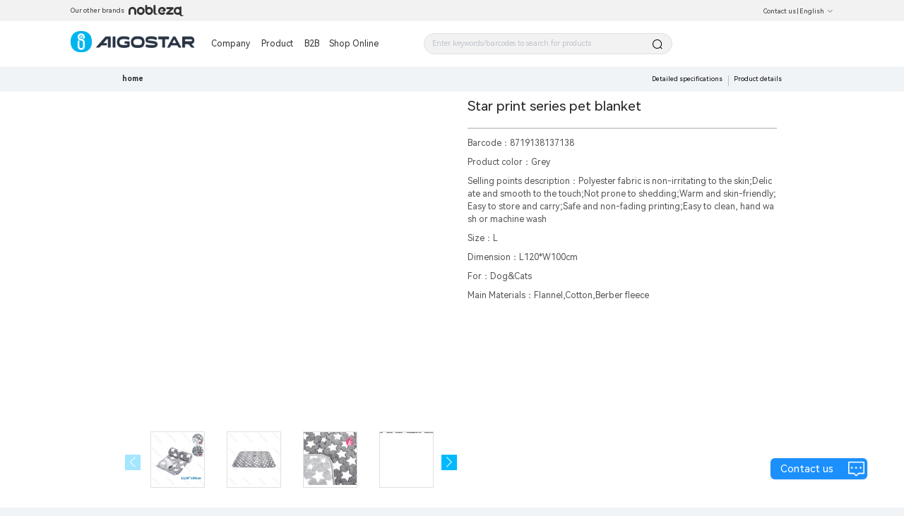

--- FILE ---
content_type: text/html; charset=utf-8
request_url: https://www.aigostar.com/US/productCategory/1547785368059908175?pid=1559843337723318446
body_size: 5925
content:
<!--
 * @Author: laizerong 1369743864@qq.com
 * @Date: 2022-11-02 09:06:10
 * @LastEditors: laizerong 1369743864@qq.com
 * @LastEditTime: 2023-01-16 16:51:38
 * @FilePath: \Aigo.OfficialWebsite.AigoStarWeb\app.html
 * @Description: 这是默认设置,请设置`customMade`, 打开koroFileHeader查看配置 进行设置: https://github.com/OBKoro1/koro1FileHeader/wiki/%E9%85%8D%E7%BD%AE
-->
<!doctype html>
<html data-n-head-ssr lang="en" data-n-head="%7B%22lang%22:%7B%22ssr%22:%22en%22%7D%7D">
  <head >
    <title>Aigostar</title><meta data-n-head="ssr" charset="utf-8"><meta data-n-head="ssr" name="viewport" content="width=device-width,initial-scale=1,minimum-scale=1.0,maximum-scale=1.0,user-scalable=no"><meta data-n-head="ssr" data-hid="description" name="description" content="Become our distributor and we will provide you with the best service.Leave your contact information and information, we will contact you for the first time!"><meta data-n-head="ssr" name="format-gu" content="telephone=no"><meta data-n-head="ssr" name="google-site-verification" content="-uOwLy2331QnWXLs_tDtHlnO1ktXnE09TRbgXc5Uy44"><meta data-n-head="ssr" data-hid="keywords" name="keywords" content="undefined"><link data-n-head="ssr" rel="icon" type="image/x-icon" href="/favicon.ico"><link data-n-head="ssr" data-hid="icon" rel="icon" type="image/x-icon" href="/favicon.ico"><link rel="preload" href="https://aigo-ow.oss-accelerate.aliyuncs.com/assets/9918806.js" as="script"><link rel="preload" href="https://aigo-ow.oss-accelerate.aliyuncs.com/assets/1e7d9a2.js" as="script"><link rel="preload" href="https://aigo-ow.oss-accelerate.aliyuncs.com/assets/320fc02.js" as="script"><link rel="preload" href="https://aigo-ow.oss-accelerate.aliyuncs.com/assets/f1151f6.js" as="script"><link rel="preload" href="https://aigo-ow.oss-accelerate.aliyuncs.com/assets/cc259c1.js" as="script"><link rel="preload" href="https://aigo-ow.oss-accelerate.aliyuncs.com/assets/02455b0.js" as="script"><link rel="preload" href="https://aigo-ow.oss-accelerate.aliyuncs.com/assets/b3843a8.js" as="script"><link rel="preload" href="https://aigo-ow.oss-accelerate.aliyuncs.com/assets/3046a14.js" as="script"><link rel="preload" href="https://aigo-ow.oss-accelerate.aliyuncs.com/assets/2ebbc77.js" as="script"><link rel="preload" href="https://aigo-ow.oss-accelerate.aliyuncs.com/assets/5d04491.js" as="script"><link rel="preload" href="https://aigo-ow.oss-accelerate.aliyuncs.com/assets/81932e8.js" as="script"><link rel="preload" href="https://aigo-ow.oss-accelerate.aliyuncs.com/assets/b499f5f.js" as="script"><link rel="preload" href="https://aigo-ow.oss-accelerate.aliyuncs.com/assets/19576f7.js" as="script"><link rel="preload" href="https://aigo-ow.oss-accelerate.aliyuncs.com/assets/4f4d7ee.js" as="script"><link rel="preload" href="https://aigo-ow.oss-accelerate.aliyuncs.com/assets/a381f38.js" as="script"><link rel="preload" href="https://aigo-ow.oss-accelerate.aliyuncs.com/assets/518a34f.js" as="script"><link rel="preload" href="https://aigo-ow.oss-accelerate.aliyuncs.com/assets/a3122f3.js" as="script"><link rel="preload" href="https://aigo-ow.oss-accelerate.aliyuncs.com/assets/css/b4c0a65.css" as="style"><link rel="preload" href="https://aigo-ow.oss-accelerate.aliyuncs.com/assets/24cfd2e.js" as="script"><link rel="preload" href="https://aigo-ow.oss-accelerate.aliyuncs.com/assets/e19d2a4.js" as="script"><link rel="preload" href="https://aigo-ow.oss-accelerate.aliyuncs.com/assets/aed1a64.js" as="script"><link rel="preload" href="https://aigo-ow.oss-accelerate.aliyuncs.com/assets/css/5c106e3.css" as="style"><link rel="preload" href="https://aigo-ow.oss-accelerate.aliyuncs.com/assets/568e555.js" as="script"><link rel="preload" href="https://aigo-ow.oss-accelerate.aliyuncs.com/assets/dde554a.js" as="script"><link rel="preload" href="https://aigo-ow.oss-accelerate.aliyuncs.com/assets/1ec4194.js" as="script"><link rel="preload" href="https://aigo-ow.oss-accelerate.aliyuncs.com/assets/css/832a596.css" as="style"><link rel="preload" href="https://aigo-ow.oss-accelerate.aliyuncs.com/assets/c6a9a9d.js" as="script"><link rel="preload" href="https://aigo-ow.oss-accelerate.aliyuncs.com/assets/a031755.js" as="script"><link rel="preload" href="https://aigo-ow.oss-accelerate.aliyuncs.com/assets/be148f4.js" as="script"><link rel="preload" href="https://aigo-ow.oss-accelerate.aliyuncs.com/assets/css/abf05df.css" as="style"><link rel="preload" href="https://aigo-ow.oss-accelerate.aliyuncs.com/assets/2c90bc9.js" as="script"><link rel="preload" href="https://aigo-ow.oss-accelerate.aliyuncs.com/assets/css/71e057e.css" as="style"><link rel="preload" href="https://aigo-ow.oss-accelerate.aliyuncs.com/assets/8b744b4.js" as="script"><link rel="preload" href="https://aigo-ow.oss-accelerate.aliyuncs.com/assets/167522f.js" as="script"><link rel="preload" href="https://aigo-ow.oss-accelerate.aliyuncs.com/assets/css/8d005cd.css" as="style"><link rel="preload" href="https://aigo-ow.oss-accelerate.aliyuncs.com/assets/9d976c3.js" as="script"><link rel="preload" href="https://aigo-ow.oss-accelerate.aliyuncs.com/assets/css/5afacea.css" as="style"><link rel="preload" href="https://aigo-ow.oss-accelerate.aliyuncs.com/assets/047c857.js" as="script"><link rel="preload" href="https://aigo-ow.oss-accelerate.aliyuncs.com/assets/css/e20014f.css" as="style"><link rel="preload" href="https://aigo-ow.oss-accelerate.aliyuncs.com/assets/c69bab7.js" as="script"><link rel="stylesheet" href="https://aigo-ow.oss-accelerate.aliyuncs.com/assets/css/b4c0a65.css"><link rel="stylesheet" href="https://aigo-ow.oss-accelerate.aliyuncs.com/assets/css/5c106e3.css"><link rel="stylesheet" href="https://aigo-ow.oss-accelerate.aliyuncs.com/assets/css/832a596.css"><link rel="stylesheet" href="https://aigo-ow.oss-accelerate.aliyuncs.com/assets/css/abf05df.css"><link rel="stylesheet" href="https://aigo-ow.oss-accelerate.aliyuncs.com/assets/css/71e057e.css"><link rel="stylesheet" href="https://aigo-ow.oss-accelerate.aliyuncs.com/assets/css/8d005cd.css"><link rel="stylesheet" href="https://aigo-ow.oss-accelerate.aliyuncs.com/assets/css/5afacea.css"><link rel="stylesheet" href="https://aigo-ow.oss-accelerate.aliyuncs.com/assets/css/e20014f.css">
  </head>
  <body >

    <div data-server-rendered="true" id="__nuxt"><!----><div id="__layout"><div class="layout-body" data-v-05368c2c><header data-v-05368c2c><div class="layout-header-box" data-v-05368c2c><section class="layout-header" data-v-05368c2c><div class="layout-header-left" data-v-05368c2c><div data-v-05368c2c>Our other brands</div> <img src="[data-uri]" style="margin-left: 5px; cursor: pointer;" data-v-05368c2c></div> <div class="layout-header-right" style="position: relative;" data-v-05368c2c><span class="layout-header-right-connect" style="color: #333333;" data-v-05368c2c>Contact us</span>
          |
           <div class="el-dropdown" data-v-05368c2c><span class=" layout-header-right-connect" style="color:#333333;" data-v-05368c2c>
              English<i class="el-icon-arrow-down el-icon--right" data-v-05368c2c></i></span> <ul class="el-dropdown-menu el-popper" style="display:none;" data-v-05368c2c><li tabindex="-1" class="el-dropdown-menu__item" data-v-05368c2c><!----> 中文</li><li tabindex="-1" class="el-dropdown-menu__item" data-v-05368c2c><!----> English</li><li tabindex="-1" class="el-dropdown-menu__item" data-v-05368c2c><!----> Español</li><li tabindex="-1" class="el-dropdown-menu__item" data-v-05368c2c><!----> Français</li><li tabindex="-1" class="el-dropdown-menu__item" data-v-05368c2c><!----> Italiano</li><li tabindex="-1" class="el-dropdown-menu__item" data-v-05368c2c><!----> Polski</li><li tabindex="-1" class="el-dropdown-menu__item" data-v-05368c2c><!----> Deutsch</li><li tabindex="-1" class="el-dropdown-menu__item" data-v-05368c2c><!----> Nederlands</li><li tabindex="-1" class="el-dropdown-menu__item" data-v-05368c2c><!----> Português</li><li tabindex="-1" class="el-dropdown-menu__item" data-v-05368c2c><!----> български</li></ul></div></div></section></div> <div class="layouy-nav-warp" data-v-05368c2c><nav class="layout-nav-box" data-v-05368c2c><div class="layout-nav-box_logo" data-v-05368c2c><div class="el-image logo" data-v-05368c2c><div class="el-image__placeholder"></div><!----></div></div> <div class="layout-nav-container" data-v-05368c2c><div class="layout-nav-menu" data-v-05368c2c><span data-v-05368c2c><div role="tooltip" id="el-popover-4087" aria-hidden="true" class="el-popover el-popper menu-popper-aigostar" style="width:100%px;display:none;"><!----><div class="layout-nav-menu_content" data-v-05368c2c><div class="container" data-v-05368c2c><div class="el-image" data-v-05368c2c><div class="el-image__placeholder"></div><!----></div> <div data-v-05368c2c>About us</div></div><div class="container" data-v-05368c2c><div class="el-image" data-v-05368c2c><div class="el-image__placeholder"></div><!----></div> <div data-v-05368c2c>Corporate news</div></div><div class="container" data-v-05368c2c><div class="el-image" data-v-05368c2c><div class="el-image__placeholder"></div><!----></div> <div data-v-05368c2c>Recruitment</div></div></div> </div><span class="el-popover__reference-wrapper"><button type="button" class="el-button layout-nav-menu-btn el-button--text" data-v-05368c2c><!----><!----><span>
                Company</span></button></span></span> <span data-v-05368c2c><div role="tooltip" id="el-popover-2596" aria-hidden="true" class="el-popover el-popper menu-popper-aigostar-Mex" style="width:100%px;display:none;"><!----><div class="layout-nav-menu_product-Mex" data-v-05368c2c><div class="left" data-v-05368c2c></div> <div class="right" data-v-05368c2c><div class="product_body" data-v-05368c2c></div></div></div> </div><span class="el-popover__reference-wrapper"><button type="button" class="el-button layout-nav-menu-btn-Mex el-button--text" data-v-05368c2c><!----><!----><span>Product</span></button></span></span> <span class="layout-nav-menu-btn" data-v-05368c2c>B2B</span> <!----></div> <div id="searchBox" class="layout-nav-search" data-v-05368c2c><div class="layout-search-box" data-v-05368c2c><div class="input-with-select el-input el-input--suffix" data-v-05368c2c><!----><input type="text" autocomplete="off" placeholder="Enter keywords/barcodes to search for products" class="el-input__inner"><!----><span class="el-input__suffix"><span class="el-input__suffix-inner"><i class="el-input__icon el-icon-search" data-v-05368c2c></i><!----><!----><!----><!----></span><!----></span><!----><!----></div> <div class="search-his" style="display:none;" data-v-05368c2c><div class="content-text" data-v-05368c2c></div> <div class="clear-all" style="display:none;" data-v-05368c2c><i class="el-icon-delete x-icon" style="margin-top: 3px; margin-right: 5px" data-v-05368c2c></i> <div data-v-05368c2c>
                    Clear History
                  </div></div></div></div></div></div></nav></div></header> <main class="layout-main" data-v-05368c2c><div class="product-details" data-v-3ceb3cbb data-v-05368c2c><div class="layout-header-bg " data-v-3ceb3cbb></div> <div data-v-3ceb3cbb><div><div class="el-skeleton is-animated"><div style="width:73%;margin-left:13.5%;margin-top:5rem;"><div class="el-skeleton__item el-skeleton__text" style="width:300px;height:10px;margin:1.375rem 0 1.125rem 0;"><!----></div></div> <div style="background:#FFFFFF;"><div style="width:73%;margin-left:calc(13.5% - 0.625rem);display:flex;"><div style="width:50%;padding:0.625rem;"><div style="width:100%;position:relative;height:0;padding-bottom:100%;"><div class="el-skeleton__item el-skeleton__image" style="position:absolute;width:100%;height:100%;"><svg viewBox="0 0 1024 1024" xmlns="http://www.w3.org/2000/svg"><path d="M64 896V128h896v768H64z m64-128l192-192 116.352 116.352L640 448l256 307.2V192H128v576z m224-480a96 96 0 1 1-0.064 192.064A96 96 0 0 1 352 288z"></path></svg></div></div> <div style="display:flex;margin-top:0.625rem;justify-content:space-between;"><div style="width:calc(25% - 0.625rem);position:relative;height:0;padding-bottom:25%;"><div class="el-skeleton__item el-skeleton__image" style="position:absolute;width:100%;height:100%;"><svg viewBox="0 0 1024 1024" xmlns="http://www.w3.org/2000/svg"><path d="M64 896V128h896v768H64z m64-128l192-192 116.352 116.352L640 448l256 307.2V192H128v576z m224-480a96 96 0 1 1-0.064 192.064A96 96 0 0 1 352 288z"></path></svg></div></div><div style="width:calc(25% - 0.625rem);position:relative;height:0;padding-bottom:25%;"><div class="el-skeleton__item el-skeleton__image" style="position:absolute;width:100%;height:100%;"><svg viewBox="0 0 1024 1024" xmlns="http://www.w3.org/2000/svg"><path d="M64 896V128h896v768H64z m64-128l192-192 116.352 116.352L640 448l256 307.2V192H128v576z m224-480a96 96 0 1 1-0.064 192.064A96 96 0 0 1 352 288z"></path></svg></div></div><div style="width:calc(25% - 0.625rem);position:relative;height:0;padding-bottom:25%;"><div class="el-skeleton__item el-skeleton__image" style="position:absolute;width:100%;height:100%;"><svg viewBox="0 0 1024 1024" xmlns="http://www.w3.org/2000/svg"><path d="M64 896V128h896v768H64z m64-128l192-192 116.352 116.352L640 448l256 307.2V192H128v576z m224-480a96 96 0 1 1-0.064 192.064A96 96 0 0 1 352 288z"></path></svg></div></div><div style="width:calc(25% - 0.625rem);position:relative;height:0;padding-bottom:25%;"><div class="el-skeleton__item el-skeleton__image" style="position:absolute;width:100%;height:100%;"><svg viewBox="0 0 1024 1024" xmlns="http://www.w3.org/2000/svg"><path d="M64 896V128h896v768H64z m64-128l192-192 116.352 116.352L640 448l256 307.2V192H128v576z m224-480a96 96 0 1 1-0.064 192.064A96 96 0 0 1 352 288z"></path></svg></div></div></div></div> <div style="width:50%;padding:0.625rem;"><div class="el-skeleton__item el-skeleton__text" style="width:100%;height:50px;"><!----></div> <div style="margin:0.625rem 0;"><div style="display:flex;margin-bottom:0.375rem;"><div class="el-skeleton__item el-skeleton__text" style="width:100px;height:20px;"><!----></div> <div class="el-skeleton__item el-skeleton__text" style="width:30%;height:20px;margin-left:10px;"><!----></div></div> <div style="display:flex;margin-bottom:0.375rem;"><div class="el-skeleton__item el-skeleton__text" style="width:80px;height:20px;"><!----></div> <div class="el-skeleton__item el-skeleton__text" style="width:50%;height:20px;margin-left:10px;"><!----></div></div> <div style="display:flex;margin-bottom:0.375rem;"><div class="el-skeleton__item el-skeleton__text" style="width:120px;height:20px;"><!----></div> <div class="el-skeleton__item el-skeleton__text" style="width:calc(100% - 100px);height:20px;margin-left:10px;"><!----></div></div> <div style="display:flex;margin-bottom:0.375rem;"><div class="el-skeleton__item el-skeleton__text" style="width:190px;height:20px;"><!----></div> <div class="el-skeleton__item el-skeleton__text" style="width:25%;height:20px;margin-left:10px;"><!----></div></div> <div style="display:flex;margin-bottom:0.375rem;"><div class="el-skeleton__item el-skeleton__text" style="width:60px;height:20px;"><!----></div> <div class="el-skeleton__item el-skeleton__text" style="width:38%;height:20px;margin-left:10px;"><!----></div></div></div> <div class="el-skeleton__item el-skeleton__text" style="width:80%;height:50px;margin:0.625rem 0;"><!----></div> <div class="el-skeleton__item el-skeleton__text" style="width:80%;height:50px;"><!----></div></div></div> <div style="display:flex;justify-content:center;width:73%;margin-left:13.5%;"><div class="el-skeleton__item el-skeleton__text" style="width:100px;height:20px;margin-right:20px;"><!----></div><div class="el-skeleton__item el-skeleton__text" style="width:100px;height:20px;margin-right:20px;"><!----></div><div class="el-skeleton__item el-skeleton__text" style="width:100px;height:20px;margin-right:20px;"><!----></div></div></div> <div style="margin-top:1rem;width:73%;margin-left:13.5%;background:#FFFFFF;padding:0.625rem;box-sizing:border-box;"><div style="margin-bottom:0.625rem;"><div class="el-skeleton__item el-skeleton__text" style="width:50px;height:20px;"><!----></div> <div class="title-line"><div class="line"></div> <div class="space"></div> <div class="line"></div></div> <div style="display:flex;flex-wrap:wrap;"><div style="margin-top:0.625rem;width:47%;display:flex;"><div class="el-skeleton__item el-skeleton__text" style="width:60px;height:20px;"><!----></div> <div class="el-skeleton__item el-skeleton__text" style="width:38%;height:20px;margin-left:10px;"><!----></div></div> <div style="margin-top:0.625rem;width:47%;display:flex;"><div class="el-skeleton__item el-skeleton__text" style="width:60px;height:20px;"><!----></div> <div class="el-skeleton__item el-skeleton__text" style="width:38%;height:20px;margin-left:10px;"><!----></div></div></div></div><div style="margin-bottom:0.625rem;"><div class="el-skeleton__item el-skeleton__text" style="width:50px;height:20px;"><!----></div> <div class="title-line"><div class="line"></div> <div class="space"></div> <div class="line"></div></div> <div style="display:flex;flex-wrap:wrap;"><div style="margin-top:0.625rem;width:47%;display:flex;"><div class="el-skeleton__item el-skeleton__text" style="width:60px;height:20px;"><!----></div> <div class="el-skeleton__item el-skeleton__text" style="width:38%;height:20px;margin-left:10px;"><!----></div></div> <div style="margin-top:0.625rem;width:47%;display:flex;"><div class="el-skeleton__item el-skeleton__text" style="width:60px;height:20px;"><!----></div> <div class="el-skeleton__item el-skeleton__text" style="width:38%;height:20px;margin-left:10px;"><!----></div></div></div></div><div style="margin-bottom:0.625rem;"><div class="el-skeleton__item el-skeleton__text" style="width:50px;height:20px;"><!----></div> <div class="title-line"><div class="line"></div> <div class="space"></div> <div class="line"></div></div> <div style="display:flex;flex-wrap:wrap;"><div style="margin-top:0.625rem;width:47%;display:flex;"><div class="el-skeleton__item el-skeleton__text" style="width:60px;height:20px;"><!----></div> <div class="el-skeleton__item el-skeleton__text" style="width:38%;height:20px;margin-left:10px;"><!----></div></div> <div style="margin-top:0.625rem;width:47%;display:flex;"><div class="el-skeleton__item el-skeleton__text" style="width:60px;height:20px;"><!----></div> <div class="el-skeleton__item el-skeleton__text" style="width:38%;height:20px;margin-left:10px;"><!----></div></div></div></div><div style="margin-bottom:0.625rem;"><div class="el-skeleton__item el-skeleton__text" style="width:50px;height:20px;"><!----></div> <div class="title-line"><div class="line"></div> <div class="space"></div> <div class="line"></div></div> <div style="display:flex;flex-wrap:wrap;"><div style="margin-top:0.625rem;width:47%;display:flex;"><div class="el-skeleton__item el-skeleton__text" style="width:60px;height:20px;"><!----></div> <div class="el-skeleton__item el-skeleton__text" style="width:38%;height:20px;margin-left:10px;"><!----></div></div> <div style="margin-top:0.625rem;width:47%;display:flex;"><div class="el-skeleton__item el-skeleton__text" style="width:60px;height:20px;"><!----></div> <div class="el-skeleton__item el-skeleton__text" style="width:38%;height:20px;margin-left:10px;"><!----></div></div></div></div><div style="margin-bottom:0.625rem;"><div class="el-skeleton__item el-skeleton__text" style="width:50px;height:20px;"><!----></div> <div class="title-line"><div class="line"></div> <div class="space"></div> <div class="line"></div></div> <div style="display:flex;flex-wrap:wrap;"><div style="margin-top:0.625rem;width:47%;display:flex;"><div class="el-skeleton__item el-skeleton__text" style="width:60px;height:20px;"><!----></div> <div class="el-skeleton__item el-skeleton__text" style="width:38%;height:20px;margin-left:10px;"><!----></div></div> <div style="margin-top:0.625rem;width:47%;display:flex;"><div class="el-skeleton__item el-skeleton__text" style="width:60px;height:20px;"><!----></div> <div class="el-skeleton__item el-skeleton__text" style="width:38%;height:20px;margin-left:10px;"><!----></div></div></div></div><div style="margin-bottom:0.625rem;"><div class="el-skeleton__item el-skeleton__text" style="width:50px;height:20px;"><!----></div> <div class="title-line"><div class="line"></div> <div class="space"></div> <div class="line"></div></div> <div style="display:flex;flex-wrap:wrap;"><div style="margin-top:0.625rem;width:47%;display:flex;"><div class="el-skeleton__item el-skeleton__text" style="width:60px;height:20px;"><!----></div> <div class="el-skeleton__item el-skeleton__text" style="width:38%;height:20px;margin-left:10px;"><!----></div></div> <div style="margin-top:0.625rem;width:47%;display:flex;"><div class="el-skeleton__item el-skeleton__text" style="width:60px;height:20px;"><!----></div> <div class="el-skeleton__item el-skeleton__text" style="width:38%;height:20px;margin-left:10px;"><!----></div></div></div></div></div> <div style="background:#FFFFFF;padding:3.75rem 0;margin-top:1rem;"><div style="width:73%;margin-left:13.5%;text-align:center;"><div class="el-skeleton__item el-skeleton__text" style="width:100px;height:40px;margin-bottom:1rem;"><!----></div> <div style="overflow:hidden;display:flex;justify-content:space-between;"><div class="el-skeleton__item el-skeleton__text" style="width:calc(20% - 1.5625rem);height:200px;"><!----></div><div class="el-skeleton__item el-skeleton__text" style="width:calc(20% - 1.5625rem);height:200px;"><!----></div><div class="el-skeleton__item el-skeleton__text" style="width:calc(20% - 1.5625rem);height:200px;"><!----></div><div class="el-skeleton__item el-skeleton__text" style="width:calc(20% - 1.5625rem);height:200px;"><!----></div><div class="el-skeleton__item el-skeleton__text" style="width:calc(20% - 1.5625rem);height:200px;"><!----></div></div></div></div></div></div></div> <!----></div></main> <div class="foot-layout" data-v-05368c2c><div class="foot-warp" data-v-05368c2c><div class="subscrbe" data-v-05368c2c><div data-v-05368c2c><h4 data-v-05368c2c>Subscription</h4> <div class="text" style="width: 257.37px" data-v-05368c2c>
            Subscribe to receive the latest product news
          </div> <button type="button" class="el-button el-button--default" style="border:1px solid #1B90FD;background:#1B90FD;color:white;border-radius:30px;margin-top:10px;padding:11.936px 28px 13.064px 26px;" data-v-05368c2c><!----><!----><span>Email Subscription</span></button></div></div> <div class="info" data-v-05368c2c><div data-v-05368c2c><!----> <!----></div></div> <div class="product" data-v-05368c2c><div data-v-05368c2c><!----></div></div></div> <div class="brand-logo" style="display:;" data-v-05368c2c><div class="el-image bottom-logo" style="margin-right:35px;" data-v-05368c2c><div class="el-image__placeholder"></div><!----></div> <div class="el-image" style="margin-right:35px;" data-v-05368c2c><div class="el-image__placeholder"></div><!----></div> <div class="el-image" style="width:75px;" data-v-05368c2c><div class="el-image__placeholder"></div><!----></div></div> <div data-v-05368c2c></div> <div style="height: 50px;" data-v-05368c2c></div> <div class="ipc-layout" style="display:;" data-v-05368c2c><div class="text" data-v-05368c2c><span style="font-size:13px;margin-top:10px;display:none;" data-v-05368c2c>备案序号：<a href="https://beian.miit.gov.cn" style=" color: #1B90FD;" data-v-05368c2c>闽ICP备19021710号-1</a></span></div></div></div> <div class="el-dialog__wrapper" style="display:none;" data-v-05368c2c><div role="dialog" aria-modal="true" aria-label="Leave a message and contact us" class="el-dialog el-dialog--center" style="margin-top:15vh;width:70%;"><div class="el-dialog__header"><span class="el-dialog__title">Leave a message and contact us</span><button type="button" aria-label="Close" class="el-dialog__headerbtn"><i class="el-dialog__close el-icon el-icon-close"></i></button></div><!----><div class="el-dialog__footer"><div class="dialog-footer" data-v-05368c2c><button type="button" class="el-button el-button--primary" style="width:200px;" data-v-05368c2c><!----><!----><span>Submit</span></button></div></div></div></div> <div class="el-dialog__wrapper" style="display:none;" data-v-05368c2c><div role="dialog" aria-modal="true" aria-label="dialog" class="el-dialog el-dialog--center" style="margin-top:15vh;width:70%;"><div class="el-dialog__header"><span class="el-dialog__title"></span><button type="button" aria-label="Close" class="el-dialog__headerbtn"><i class="el-dialog__close el-icon el-icon-close"></i></button></div><!----><!----></div></div> <div class="contact-us-btn" data-v-05368c2c><div class="text" data-v-05368c2c>Contact us</div> <div class="el-image" data-v-05368c2c><div class="el-image__placeholder"></div><!----></div></div> <div class="el-dialog__wrapper dy" style="display:none;" data-v-05368c2c><div role="dialog" aria-modal="true" aria-label="dialog" class="el-dialog" style="margin-top:15vh;width:70%;"><div class="el-dialog__header"><span class="el-dialog__title"></span><!----></div><!----><!----></div></div> <!----></div></div></div><script>window.__NUXT__=(function(a,b,c,d,e,f,g,h,i,j,k,l,m,n,o,p,q,r,s,t,u,v,w,x){return {layout:"defaultNew",data:[{seo:{}}],fetch:{},error:null,state:{api:{loading:c},app:{count:0,user:{},page:"Aigostar",popupComponent:"",showPopup:a,list:[],headerLang:d,isLoading:a,loading:a,finished:a,searchData:{},countryInfo:{},countryList:[{countryCode:e,translation:"中文",lang:f,country:e,icon:"\u002F_1001001000\u002Fb2b\u002F2023\u002FT6T7a6ABwJMmKFZ3EwQYJCJFrSKMd7NZ.png"},{countryCode:g,translation:d,lang:b,country:g,icon:"\u002F_1001001000\u002Fb2b\u002F2023\u002F4wMdyneQKf8bHdQyEcJcddTAtBDRwwyG.png"},{countryCode:h,translation:"Español",lang:i,country:h,icon:"\u002F_1001001000\u002Fb2b\u002F2023\u002FAmDpNnPhRnzHXZhjDkpTinzwTHQaATxc.png"},{countryCode:j,translation:"Français",lang:k,country:j,icon:"\u002F_1001001000\u002Fb2b\u002F2023\u002FChMskr5jFPjma6dCt2z7TZzjSSRPGzkJ.png"},{countryCode:l,translation:"Italiano",lang:m,country:l,icon:"\u002F_1001001000\u002Fb2b\u002F2023\u002F6EhS5iG5W2Jkx4Hf7fsRXacjzsHpmM25.png"},{countryCode:n,translation:"Polski",lang:o,country:n,icon:"\u002F_1001001000\u002Fb2b\u002F2023\u002FmKH6JT7ir74hcWDhJN2ztjKpNCtWMkMt.png"},{countryCode:p,translation:"Deutsch",lang:q,country:p,icon:"\u002F_1001001000\u002Fb2b\u002F2023\u002FaikjTxNpsYMpKpkDxnnsP2sdd4pKS7FP.png"},{countryCode:r,translation:"Nederlands",lang:s,country:r,icon:"\u002F_1001001000\u002Fb2b\u002F2023\u002FPz4fwajFa7mrJTwFh43EaxZJYhC4tkmy.png"},{countryCode:t,translation:"Português",lang:u,country:t,icon:"\u002F_1001001000\u002Fb2b\u002F2023\u002FB2eyKryBHZCfyKTt8x5PZrFBZQJ2jTMW.png"},{countryCode:v,translation:"български",lang:w,country:v,icon:"\u002F_1001001000\u002Fb2b\u002F2023\u002FXGA43mk5DbJPNpZTSSMnCJJtMWKhS5YF.png"}],includePageNames:["mobile-company-news"],classifyTree:[]},locale:{locales:[b,w,q,i,k,m,s,o,u,f],locale:b}},serverRendered:c,routePath:"\u002FUS\u002FproductCategory\u002F1547785368059908175",config:{_app:{basePath:x,assetsPath:x,cdnURL:"https:\u002F\u002Faigo-ow.oss-accelerate.aliyuncs.com\u002Fassets\u002F"}}}}(false,"en",true,"English","CN","zh","US","ES","es","FR","fr","IT","it","PL","pl","DE","de","NL","nl","PT","pt","BG","bg","\u002F"));</script><script src="https://aigo-ow.oss-accelerate.aliyuncs.com/assets/9918806.js" defer></script><script src="https://aigo-ow.oss-accelerate.aliyuncs.com/assets/c69bab7.js" defer></script><script src="https://aigo-ow.oss-accelerate.aliyuncs.com/assets/1e7d9a2.js" defer></script><script src="https://aigo-ow.oss-accelerate.aliyuncs.com/assets/320fc02.js" defer></script><script src="https://aigo-ow.oss-accelerate.aliyuncs.com/assets/f1151f6.js" defer></script><script src="https://aigo-ow.oss-accelerate.aliyuncs.com/assets/cc259c1.js" defer></script><script src="https://aigo-ow.oss-accelerate.aliyuncs.com/assets/02455b0.js" defer></script><script src="https://aigo-ow.oss-accelerate.aliyuncs.com/assets/b3843a8.js" defer></script><script src="https://aigo-ow.oss-accelerate.aliyuncs.com/assets/3046a14.js" defer></script><script src="https://aigo-ow.oss-accelerate.aliyuncs.com/assets/2ebbc77.js" defer></script><script src="https://aigo-ow.oss-accelerate.aliyuncs.com/assets/5d04491.js" defer></script><script src="https://aigo-ow.oss-accelerate.aliyuncs.com/assets/81932e8.js" defer></script><script src="https://aigo-ow.oss-accelerate.aliyuncs.com/assets/b499f5f.js" defer></script><script src="https://aigo-ow.oss-accelerate.aliyuncs.com/assets/19576f7.js" defer></script><script src="https://aigo-ow.oss-accelerate.aliyuncs.com/assets/4f4d7ee.js" defer></script><script src="https://aigo-ow.oss-accelerate.aliyuncs.com/assets/a381f38.js" defer></script><script src="https://aigo-ow.oss-accelerate.aliyuncs.com/assets/518a34f.js" defer></script><script src="https://aigo-ow.oss-accelerate.aliyuncs.com/assets/a3122f3.js" defer></script><script src="https://aigo-ow.oss-accelerate.aliyuncs.com/assets/24cfd2e.js" defer></script><script src="https://aigo-ow.oss-accelerate.aliyuncs.com/assets/e19d2a4.js" defer></script><script src="https://aigo-ow.oss-accelerate.aliyuncs.com/assets/aed1a64.js" defer></script><script src="https://aigo-ow.oss-accelerate.aliyuncs.com/assets/568e555.js" defer></script><script src="https://aigo-ow.oss-accelerate.aliyuncs.com/assets/dde554a.js" defer></script><script src="https://aigo-ow.oss-accelerate.aliyuncs.com/assets/1ec4194.js" defer></script><script src="https://aigo-ow.oss-accelerate.aliyuncs.com/assets/c6a9a9d.js" defer></script><script src="https://aigo-ow.oss-accelerate.aliyuncs.com/assets/a031755.js" defer></script><script src="https://aigo-ow.oss-accelerate.aliyuncs.com/assets/be148f4.js" defer></script><script src="https://aigo-ow.oss-accelerate.aliyuncs.com/assets/2c90bc9.js" defer></script><script src="https://aigo-ow.oss-accelerate.aliyuncs.com/assets/8b744b4.js" defer></script><script src="https://aigo-ow.oss-accelerate.aliyuncs.com/assets/167522f.js" defer></script><script src="https://aigo-ow.oss-accelerate.aliyuncs.com/assets/9d976c3.js" defer></script><script src="https://aigo-ow.oss-accelerate.aliyuncs.com/assets/047c857.js" defer></script>

    <!-- Global site tag (gtag.js) - Google Analytics    BS 公司账号-->
    <!-- <script async src="https://www.googletagmanager.com/gtag/js?id=G-PGKWW4NJ57"></script> -->
    <script>const href=window.location.host,isAigostar=href.indexOf("aigostar.com")>-1,isNobleza=href.indexOf("nobleza.eu")>-1;if(isAigostar)(script=document.createElement("script")).async="async",script.src="https://www.googletagmanager.com/gtag/js?id=G-PGKWW4NJ57",document.body.appendChild(script);else if(isNobleza){var script;(script=document.createElement("script")).async="async",script.src="https://www.googletagmanager.com/gtag/js?id=G-4P5LM19KQY",document.body.appendChild(script)}function gtag(){dataLayer.push(arguments)}window.dataLayer=window.dataLayer||[],gtag("js",new Date),gtag("config",isAigostar?"G-PGKWW4NJ57":"G-4P5LM19KQY"),gtag("config",isAigostar?"AW-11112941113":"AW-11112941368")</script>
    <script type="text/javascript">var aigostar=-1!=window.location.host.indexOf("aigostar.com"),urlParams=new URLSearchParams(window.location.search),returnUrl=urlParams.get("returnUrl");if(returnUrl&&aigostar){urlParams.delete("returnUrl");var _location=`${returnUrl}?${urlParams.toString()}`;console.log(_location),window.location.href=_location}</script>
  </body>
</html>